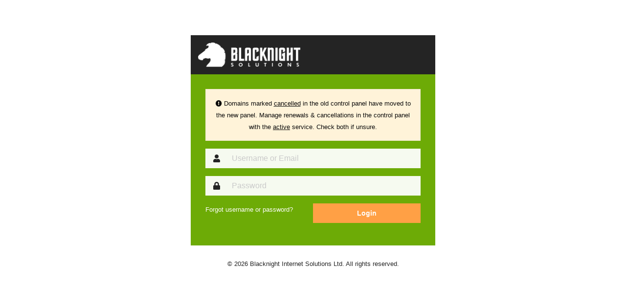

--- FILE ---
content_type: text/html
request_url: https://cp.blacknight.com/index.html?r=http%253A%252F%252F55b558c7-site.createmy.website%252Fmembers%252Fmaura
body_size: 294
content:
<!DOCTYPE HTML PUBLIC "-//W3C//DTD HTML 4.01 Transitional//EN" "http://www.w3.org/TR/html4/loose.dtd">
<html>
<!-- $Id: index.html 321587 2008-09-25 07:16:36Z jkutsenko $ -->
<title>&#169; 2016 Ingram Micro Inc. All rights reserved.</title>
<head>
<script>
top.location.href='/servlet/Turbine/frm/single/' + this.location.search;
</script>
</head>
</html>


--- FILE ---
content_type: text/html; charset=utf-8
request_url: https://cp.blacknight.com/servlet/Turbine/frm/single/?r=http%253A%252F%252F55b558c7-site.createmy.website%252Fmembers%252Fmaura
body_size: 1755
content:
<!doctype html>

<html class="no-js" lang="en" dir="ltr">
    <head>
        <meta charset="utf-8">
        <meta http-equiv="x-ua-compatible" content="ie=edge">
        <meta name="viewport" content="width=device-width, initial-scale=1.0">
        <title>Blacknight Control Panel Login</title>
        <meta name="description" content="Blacknight Control Panel Login">
        <meta name="keywords" content="Blacknight Control Panel Login">
        <link rel="stylesheet" href="//static.blacknight.com/foundation-6.4.2/css/foundation.min.css">
        <link rel="stylesheet" href="//use.fontawesome.com/releases/v5.7.2/css/all.css" integrity="sha384-fnmOCqbTlWIlj8LyTjo7mOUStjsKC4pOpQbqyi7RrhN7udi9RwhKkMHpvLbHG9Sr" crossorigin="anonymous">
        <link rel="stylesheet" type="text/css" href="//static.blacknight.com/projects/cplogin/static/css/app-global.css" />
    </head>
    <body>
        <div class="grid-container">
            <div class="grid-x">
                <div class="cell medium-2 large-3"></div>
                <div class="cell medium-8 large-6">
                    <div class="grid-x">
                        <div class="cell top-one"></div>
                        <div class="cell middle-one">
                            <div class="box">
                                <div class="grid-x grid-padding-x grid-padding-y">
                                    <div class="cell logo">
                                        <a href="/" title="Blacknight Solutions">
                                            <img src="//static.blacknight.com/images/logos/bk_logo_light@2.png" id="logo" width="209" height="50" alt="Blacknight Solutions">
                                        </a>
                                    </div>
                                </div>
                                <div class="grid-x grid-padding-x grid-padding-y login-box">
                                    <div class="cell">
                                        <div id="notification-banner" class="callout warning text-center hide" data-closable>
                                            <!--<p><i class="fas fa-exclamation-circle"></i> <strong>Warning</strong> Beware of <a href="//blacknight.blog/scam-emails-targeting-blacknight.html" title="Scam Emails Targeting Blacknight" target="_blank">scam emails</a></p>-->
                                            <small><i class="fas fa-exclamation-circle"></i> Domains marked <u>cancelled</u> in the old control panel have moved to the new panel. Manage renewals &amp; cancellations in the control panel with the <u>active</u> service. Check both if unsure.</small>                                            <!--<button class="close-button dismiss" aria-label="Dismiss alert" type="button" data-close>
                                            <span aria-hidden="true">&times;</span>
                                            </button>-->
                                        </div>
                                        

                                        
<form method="POST" class="login">
    <input type='hidden' name='csrfmiddlewaretoken' value='TqUfz9g1fJgNiiEGMcHqUtWjXKfQXoXRr0ZzqMtGLrV1W2Kf4jaK3PHTF5CK9PRK' />
    <div class="grid-x">
        
        
        <div class="cell">
            <div class="input-group">
                <span class="input-group-label fas fa-user"></span>
                <input name="username" type="text" class="input-group-field" placeholder="Username or Email" required>
            </div>
        </div>
        <div class="cell">
            <div class="input-group">
                <span class="input-group-label fas fa-lock"></span>
                <input name="password" type="password" class="input-group-field" placeholder="Password" required>
            </div>
        </div>
        <div class="cell medium-6 medium-order-2">
            <button type="submit" class="button expanded" value="Login">Login</button>
        </div>
        <div class="cell medium-6 medium-order-1 text-center medium-text-left">
            <small class="white-text">Forgot <a href="https://usernamereminder.blacknight.com/" class="white-link" title="Forgot your username?" target="_blank"> username</a> or <a href="https://cp.blacknight.com/servlet/Turbine/optimizeIt/yes/action/pcp.SendSecretHandler/referer/brand-6-cp.blacknight.com/event1234submit/doGetsecret/frm/single/" class="white-link" title="Forgot your password?">password</a>?</small>
        </div>
    </div>
</form>


                                    </div>
                                </div>
                            </div><!--/box-->
                            <div class="footer">
                                <div class="grid-x grid-padding-x grid-padding-y">
                                    <div class="cell text-center">
                                        <small>&copy; <script>document.write(new Date().getFullYear());</script> <a href="//www.blacknight.com/" title="Blacknight Internet Solutions Ltd." target="_blank">Blacknight Internet Solutions Ltd</a>. All rights reserved.</small>
                                    </div>
                                </div>
                            </div>
                        </div>
                    </div>
                </div>
                <div class="cell medium-2 large-3"></div>
            </div><!--/grid-x-->
        </div><!--/grid-container-->
        <script type="text/javascript" src="//static.blacknight.com/foundation-6.4.2/js/vendor/jquery.js"></script>
        <script type="text/javascript" src="//static.blacknight.com/foundation-6.4.2/js/vendor/what-input.js"></script>
        <script type="text/javascript" src="//static.blacknight.com/foundation-6.4.2/js/vendor/foundation.js"></script>
        <script type="text/javascript" src="//static.blacknight.com/foundation-6.4.2/js/app.js"></script>
        <script type="text/javascript" src="//static.blacknight.com/projects/cplogin/static/js/app.js"></script>
    </body>
</html>

--- FILE ---
content_type: text/css
request_url: https://static.blacknight.com/projects/cplogin/static/css/app-global.css
body_size: 851
content:
/* ---------------------------

==============================
Blacknight APP CSS
Version: 1.0
==============================

--------------------------- */

:root {
    --bk-white: #ffffff;
    --bk-grey: #f6f6f6;
    --bk-black: #242424;
    --bk-black-dark: #1D1C1C;
    --bk-green: #6dab06;
    --bk-orange: #ffa045;
    --bk-orange-dark: #ff7d00;
}

html,
body {
    padding: 0;
    margin: 0;
    background: var(--bk-white);
    color: var(--bk-black);
}

hr {
    border-color: rgba(0,0,0,0.05);
}

.callout {
    border: 1px solid rgba(0, 0, 0, 0.05);
}

.callout .secondary {
    background: var(--bk-grey);
}

.callout p {
    margin: 0;
}

.accordion-title:hover,
.accordion-title:focus {
    background: var(--bk-grey);
}

.card {
    background: var(--bk-grey);
    border: 1px solid rgba(0, 0, 0, 0.05);
}

.has-tip {
    border: none;
    font-weight: normal;
}

.button {
    background: var(--bk-orange);
    font-weight: 600;
}

.button:focus,
.button:hover {
    background: var(--bk-orange-dark);
}

#notification-banner a {
    color: var(--bk-black);
    text-decoration: underline;
}

.hollow{
    font-weight: normal;
}

#notification-banner a:hover,
#notification-banner a:focus
{
    color: var(--bk-green);
}

.white-text,
.white-link,
.ccp label {
    color: var(--bk-white);
    text-decoration: none;
}

.white-link:hover,
.white-link:focus {
    color: var(--bk-white);
    text-decoration: underline;
}

.box {
    background: var(--bk-green);
}

.logo {
    background: var(--bk-black);
}

.login input,
.login .input-group-label,
.login input:focus,
.login .input-group-label:focus {
    background-color: rgba(255,255,255,0.94);
    border: none;
    border-left: none;
    box-shadow: none;
    color: var(--bk-black);
}

.login .input-group-label {
    padding-top: 12px;
}

.footer {
    margin-top: 10px;
}

.footer a {
    color: var(--bk-black);
}

.footer a:hover,
.footer a:focus {
    color: var(--bk-green);
}

/* Small only */
@media screen and (max-width: 39.9375em) {
    .top-one { min-height: 10vh; }
    .middle-one { min-height: 30vh; }
    .bottom-one { min-height: 5vh; }
    .logo { text-align: center; }
    #logo { width: 45%; height: auto; }
    .login-box { padding: 15px; }
}

/* Medium and up */
@media screen and (min-width: 40em) {
    .top-one { min-height: 10vh; }
    .middle-one { min-height: 80vh; }
    .bottom-one { min-height: 10vh; }
    .login-box { padding: 15px; }
}

/* Large and up */
@media screen and (min-width: 64em) {
    .box { max-width: 500px; margin: 0 auto; }
}


--- FILE ---
content_type: application/javascript
request_url: https://static.blacknight.com/projects/cplogin/static/js/app.js
body_size: 392
content:
/*global $, window, sessionStorage */

/* Browser sessionStorage item to determine if the #notification-banner has been closed or not */
function notificationBanner() {
	"use strict";
	// Check if sessionStorage is avaliable
	if (typeof window.sessionStorage !== undefined) {
		// Check sessionStorgae key: notification-closed value is not 'true'
		if (sessionStorage.getItem('notification-closed') !== 'true') {
			// If value above is not true, show the notification banner
			$('#notification-banner').removeClass('hide');
		}
		// When the user closes the notification banner, create the sessionStorage key/value pair.
		$('.dismiss').click(function () {
			sessionStorage.setItem('notification-closed', 'true');
		});
	}
}
notificationBanner();
